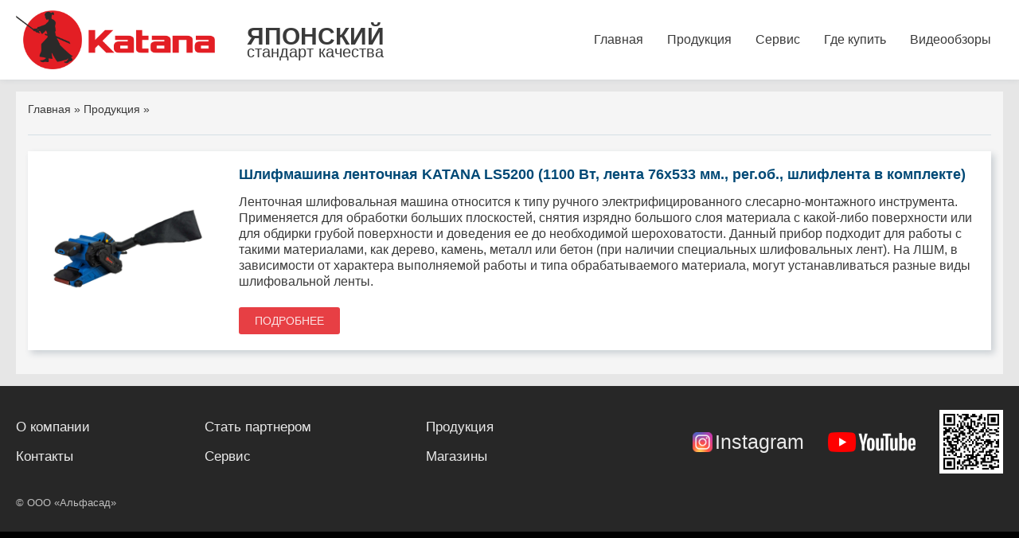

--- FILE ---
content_type: text/html; charset=UTF-8
request_url: https://katana.by/public/produktsiya/27688/lentochnye-shlifmashiny
body_size: 4316
content:
<!DOCTYPE html>
<html lang="ru">

<head>

    <meta charset="utf-8">
    <meta name="viewport" content="width=device-width, initial-scale=1">
    <meta name="description" content="">

    <title>Продукция бренда Katana</title>


    <link href="https://katana.by/public/favicon.ico" rel="shortcut icon" type="image/x-icon">
    <link href="https://katana.by/public/css/styles.css?20260121" rel="stylesheet">
    <link href="https://katana.by/public/css/adaptive.css?20260121" rel="stylesheet">


<!-- Google Tag Manager -->
<script>(function(w,d,s,l,i){w[l]=w[l]||[];w[l].push({'gtm.start':
new Date().getTime(),event:'gtm.js'});var f=d.getElementsByTagName(s)[0],
j=d.createElement(s),dl=l!='dataLayer'?'&l='+l:'';j.async=true;j.src=
'https://www.googletagmanager.com/gtm.js?id='+i+dl;f.parentNode.insertBefore(j,f);
})(window,document,'script','dataLayer','GTM-NZHTKGG');</script>
<!-- End Google Tag Manager -->

</head>
<body>
<!-- Google Tag Manager (noscript) -->
<noscript><iframe src="https://www.googletagmanager.com/ns.html?id=GTM-NZHTKGG"
height="0" width="0" style="display:none;visibility:hidden"></iframe></noscript>
<!-- End Google Tag Manager (noscript) -->

<header>
	<div class="header">
	    <div class="container">
	        <div class="header_block">

	            <div class="header_logo">
	            	<a href="https://katana.by/public/" title="На главную">
	            		<img src="https://katana.by/public/img/katana.png">
	            	</a>

	                <div class="header_slogan">
	                    <span>Японский</span><br>стандарт качества
	                </div>

	            </div>

<div class="header_main-menu">
    <nav class="main-menu_navigation">
        <ul>
            <li><a href="https://katana.by/public/">Главная</a></li>
            <li class="header_main-menu_cat">
                <a href="https://katana.by/public/produktsiya">Продукция</a>
                <ul class="header_main-menu_subcat">

                    
                    <li><a href="https://katana.by/public/produktsiya/33685/akkumuliatornye-gaikoverty">Аккумуляторные гайковерты</a></li>

                    
                    <li><a href="https://katana.by/public/produktsiya/8121/akkumuliatornye-dreli-surupoverty">Аккумуляторные дрели-шуруповёрты</a></li>

                    
                    <li><a href="https://katana.by/public/produktsiya/10502/akkumuliatornye-cepnye-pily">Аккумуляторные цепные пилы</a></li>

                    
                    <li><a href="https://katana.by/public/produktsiya/8122/akkumuliatory-i-zariadnye-ustroistva">Аккумуляторы и зарядные устройства</a></li>

                    
                    <li><a href="https://katana.by/public/produktsiya/22219/benzopily">Бензопилы</a></li>

                    
                    <li><a href="https://katana.by/public/produktsiya/28781/bity-golovki">Биты, головки</a></li>

                    
                    <li><a href="https://katana.by/public/produktsiya/26566/gazonokosilki-akkumuliatornye">Газонокосилки аккумуляторные</a></li>

                    
                    <li><a href="https://katana.by/public/produktsiya/10084/gravery">Граверы</a></li>

                    
                    <li><a href="https://katana.by/public/produktsiya/8125/dreli-udarnye">Дрели ударные</a></li>

                    
                    <li><a href="https://katana.by/public/produktsiya/28959/zapcasti-dlia-akkum-i-zariadnyx-ustroistv">Запчасти для аккум. и зарядных устройств</a></li>

                    
                    <li><a href="https://katana.by/public/produktsiya/4668/zapcasti-na-svarocnoe-oborudovanie">Запчасти на сварочное оборудование</a></li>

                    
                    <li><a href="https://katana.by/public/produktsiya/21737/kraskoraspyliteli-elektriceskie">Краскораспылители электрические</a></li>

                    
                    <li><a href="https://katana.by/public/produktsiya/27688/lentocnye-slifmasiny">Ленточные шлифмашины</a></li>

                    
                    <li><a href="https://katana.by/public/produktsiya/8127/lobziki-i-komplektuiushhie">Лобзики и комплектующие</a></li>

                    
                    <li><a href="https://katana.by/public/produktsiya/26623/multiinstrument">Мультиинструмент</a></li>

                    
                    <li><a href="https://katana.by/public/produktsiya/3149/ne-prodany">Не проданы</a></li>

                    
                    <li><a href="https://katana.by/public/produktsiya/26897/osnastka-k-elektroinstrumentu">Оснастка к электроинструменту</a></li>

                    
                    <li><a href="https://katana.by/public/produktsiya/8128/perforatory">Перфораторы</a></li>

                    
                    <li><a href="https://katana.by/public/produktsiya/8129/pily-cirkuliarnye">Пилы циркулярные</a></li>

                    
                    <li><a href="https://katana.by/public/produktsiya/16116/rubanki-elektriceskie">Рубанки электрические</a></li>

                    
                    <li><a href="https://katana.by/public/produktsiya/35114/ruletki-mernye-lenty-ugolniki">Рулетки, мерные ленты, угольники</a></li>

                    
                    <li><a href="https://katana.by/public/produktsiya/26485/sekatory-noznicy-akkumuliatornye">Секаторы, ножницы аккумуляторные</a></li>

                    
                    <li><a href="https://katana.by/public/produktsiya/8126/setevye-surupoverty">Сетевые шуруповёрты</a></li>

                    
                    <li><a href="https://katana.by/public/produktsiya/33550/stulia-kresla-dlia-sada">Стулья, кресла для сада</a></li>

                    
                    <li><a href="https://katana.by/public/produktsiya/14454/torcovocnye-pily">Торцовочные пилы</a></li>

                    
                    <li><a href="https://katana.by/public/produktsiya/34651/trimmery-akkumuliatornye">Триммеры аккумуляторные</a></li>

                    
                    <li><a href="https://katana.by/public/produktsiya/8885/trimmery-elektriceskie">Триммеры электрические</a></li>

                    
                    <li><a href="https://katana.by/public/produktsiya/8124/ugloslifmasiny-bolgarki">Углошлифмашины (болгарки)</a></li>

                    
                    <li><a href="https://katana.by/public/produktsiya/10082/feny-stroitelnye">Фены строительные</a></li>

                    
                    <li><a href="https://katana.by/public/produktsiya/19617/frezernye-masiny-vertikalnye">Фрезерные машины вертикальные</a></li>

                    
                    <li><a href="https://katana.by/public/produktsiya/28077/ekscentrikovye-slifmasiny">Эксцентриковые шлифмашины</a></li>

                    
                    <li><a href="https://katana.by/public/produktsiya/32349/elektrootvertki">Электроотвертки</a></li>

                    
                    <li><a href="https://katana.by/public/produktsiya/25701/elektropily">Электропилы</a></li>

                    
                </ul>
            </li>
            <li><a href="https://katana.by/public/service">Сервис</a></li>
            <li><a href="https://katana.by/public/gde-kupit">Где купить</a></li>
            <li><a href="https://katana.by/public/videoobzory">Видеообзоры</a></li>
        </ul>
    </nav>

    <div class="main-menu_burger" id="js-burger">
        <hr class="hr-1">
        <hr class="hr-2">
        <hr class="hr-3">
    </div>

</div>

	        </div>        
	    </div>
	</div>

<div class="main-menu_mobile" id="js-mobile">
    <div class="container">
        <nav>
            <ul>
                <li><a href="https://katana.by/public/">Главная</a></li>
                <li class="main-menu_mobile_cat">

                    <div class="main-menu_mobile_product-link">
                        <a href="https://katana.by/public/produktsiya">Продукция</a>
                        <div class="main-menu_mobile_sub-menu-toggler" id="js-sub-cat-toggler">
                            <div>
                                &#9660;
                            </div>
                        </div>
                    </div>

                    <ul class="main-menu_mobile_subcat" id="js-sub-cat">
                        
                        <li><a href="https://katana.by/public/produktsiya//akkumuliatornye-gaikoverty">Аккумуляторные гайковерты</a></li>

                        
                        <li><a href="https://katana.by/public/produktsiya//akkumuliatornye-dreli-surupoverty">Аккумуляторные дрели-шуруповёрты</a></li>

                        
                        <li><a href="https://katana.by/public/produktsiya//akkumuliatornye-cepnye-pily">Аккумуляторные цепные пилы</a></li>

                        
                        <li><a href="https://katana.by/public/produktsiya//akkumuliatory-i-zariadnye-ustroistva">Аккумуляторы и зарядные устройства</a></li>

                        
                        <li><a href="https://katana.by/public/produktsiya//benzopily">Бензопилы</a></li>

                        
                        <li><a href="https://katana.by/public/produktsiya//bity-golovki">Биты, головки</a></li>

                        
                        <li><a href="https://katana.by/public/produktsiya//gazonokosilki-akkumuliatornye">Газонокосилки аккумуляторные</a></li>

                        
                        <li><a href="https://katana.by/public/produktsiya//gravery">Граверы</a></li>

                        
                        <li><a href="https://katana.by/public/produktsiya//dreli-udarnye">Дрели ударные</a></li>

                        
                        <li><a href="https://katana.by/public/produktsiya//zapcasti-dlia-akkum-i-zariadnyx-ustroistv">Запчасти для аккум. и зарядных устройств</a></li>

                        
                        <li><a href="https://katana.by/public/produktsiya//zapcasti-na-svarocnoe-oborudovanie">Запчасти на сварочное оборудование</a></li>

                        
                        <li><a href="https://katana.by/public/produktsiya//kraskoraspyliteli-elektriceskie">Краскораспылители электрические</a></li>

                        
                        <li><a href="https://katana.by/public/produktsiya//lentocnye-slifmasiny">Ленточные шлифмашины</a></li>

                        
                        <li><a href="https://katana.by/public/produktsiya//lobziki-i-komplektuiushhie">Лобзики и комплектующие</a></li>

                        
                        <li><a href="https://katana.by/public/produktsiya//multiinstrument">Мультиинструмент</a></li>

                        
                        <li><a href="https://katana.by/public/produktsiya//ne-prodany">Не проданы</a></li>

                        
                        <li><a href="https://katana.by/public/produktsiya//osnastka-k-elektroinstrumentu">Оснастка к электроинструменту</a></li>

                        
                        <li><a href="https://katana.by/public/produktsiya//perforatory">Перфораторы</a></li>

                        
                        <li><a href="https://katana.by/public/produktsiya//pily-cirkuliarnye">Пилы циркулярные</a></li>

                        
                        <li><a href="https://katana.by/public/produktsiya//rubanki-elektriceskie">Рубанки электрические</a></li>

                        
                        <li><a href="https://katana.by/public/produktsiya//ruletki-mernye-lenty-ugolniki">Рулетки, мерные ленты, угольники</a></li>

                        
                        <li><a href="https://katana.by/public/produktsiya//sekatory-noznicy-akkumuliatornye">Секаторы, ножницы аккумуляторные</a></li>

                        
                        <li><a href="https://katana.by/public/produktsiya//setevye-surupoverty">Сетевые шуруповёрты</a></li>

                        
                        <li><a href="https://katana.by/public/produktsiya//stulia-kresla-dlia-sada">Стулья, кресла для сада</a></li>

                        
                        <li><a href="https://katana.by/public/produktsiya//torcovocnye-pily">Торцовочные пилы</a></li>

                        
                        <li><a href="https://katana.by/public/produktsiya//trimmery-akkumuliatornye">Триммеры аккумуляторные</a></li>

                        
                        <li><a href="https://katana.by/public/produktsiya//trimmery-elektriceskie">Триммеры электрические</a></li>

                        
                        <li><a href="https://katana.by/public/produktsiya//ugloslifmasiny-bolgarki">Углошлифмашины (болгарки)</a></li>

                        
                        <li><a href="https://katana.by/public/produktsiya//feny-stroitelnye">Фены строительные</a></li>

                        
                        <li><a href="https://katana.by/public/produktsiya//frezernye-masiny-vertikalnye">Фрезерные машины вертикальные</a></li>

                        
                        <li><a href="https://katana.by/public/produktsiya//ekscentrikovye-slifmasiny">Эксцентриковые шлифмашины</a></li>

                        
                        <li><a href="https://katana.by/public/produktsiya//elektrootvertki">Электроотвертки</a></li>

                        
                        <li><a href="https://katana.by/public/produktsiya//elektropily">Электропилы</a></li>

                        
                    </ul>

                </li>
                <li><a href="https://katana.by/public/service">Сервис</a></li>
                <li><a href="https://katana.by/public/gde-kupit">Магазины</a></li>
                <li><a href="https://katana.by/public/videoobzory">Видеообзоры</a></li>
            </ul>
        </nav>
    </div>
</div>

</header>


<div class="category-page">

    
    <div class="container">

<div class="url-line">
	<a href="https://katana.by/public/" title="Переход на Главную страницу">Главная</a> &raquo;

	
	<a href="https://katana.by/public/produktsiya" title="Переход в раздел Продукция">
		Продукция
	</a> &raquo;

		
	<strong></strong>

		
	
</div>

        <h1></h1>

        
        <div class="category-page_item-element">

            <div class="category-page_img-block">

                
                    <img src="https://alfastok.by/storage/ut_1c8/item-images/8885_00.jpg">

                
            </div>

            <div class="category-page_info-block">

                <h2>
                    Шлифмашина ленточная KATANA LS5200 (1100 Вт, лента 76х533 мм., рег.об., шлифлента в комплекте)
                </h2>

                
                <div class="category-page_description">
                    Ленточная шлифовальная машина относится к типу ручного электрифицированного слесарно-монтажного инструмента.
 Применяется для обработки больших плоскостей, снятия изрядно большого слоя материала с какой-либо поверхности или для обдирки грубой поверхности и доведения ее до необходимой шероховатости. Данный прибор подходит для работы с такими материалами, как дерево, камень, металл или бетон (при наличии специальных шлифовальных лент). На ЛШМ, в зависимости от характера выполняемой работы и типа обрабатываемого материала, могут устанавливаться разные виды
шлифовальной ленты.
                </div>

                
                
                <div class="category-page_characteristics">

                
                    
                
                    
                
                </div>

                
                <div class="category-page_more-button">
                    <a href="https://katana.by/public/lentochnye-shlifmashiny/8885" title="Смотреть подробнее Шлифмашина ленточная KATANA LS5200 (1100 Вт, лента 76х533 мм., рег.об., шлифлента в комплекте)">Подробнее</a>
                </div>

            </div>

        </div>

                    
    </div>
</div>




<footer>
    <div class="container">

        <div class="footer_info-line">
            
            <div class="footer_links-block">
                <div class="footer_link-element">
                    <a href="https://katana.by/public/o-kompanii" title="О компании">
                        О компании 
                    </a>
                    <a href="https://katana.by/public/kontakty" title="Контакты">
                        Контакты
                    </a>
                </div>

                <div class="footer_link-element">
                    <a href="https://katana.by/public/stat-partniorom" title="Стать партнером">
                        Стать партнером
                    </a>
                    <a href="https://katana.by/public/service" title="Сервис">
                        Сервис
                    </a>
                </div>
                <div class="footer_link-element">
                    <a href="https://katana.by/public/produktsiya" title="Продукция">
                        Продукция
                    </a>
                    <a href="https://katana.by/public/gde-kupit" title="Магазины">
                        Магазины
                    </a>
                </div>
            </div>

            <div class="footer_youtube-block">

                <a href="https://www.instagram.com/katana.by/" class="instagram" target="_blank" title="Наш Instagram">
                    <img src="https://katana.by/public/img/instagram_ico.png" alt="instagram icon">
                    <div class="title">Instagram</div>
                </a>

                <a href="https://www.youtube.com/channel/UCfknEny_iCcCkTVyNqhvDXA/videos" class="youtube" title="Наш Youtube канал" target="_blank">
                    <img src="https://katana.by/public/img/footer_youtube_logo.png">
                </a>

                <div class="footer_qr-code">
                    <img src="https://katana.by/public/img/footer_qr_code.png">
                </div>
            </div>

        </div>

        <div class="footer_copyright">
            &copy; ООО &laquo;Альфасад&raquo;
        </div>

    </div>
</footer>


<script type="text/javascript" src="https://katana.by/public/js/jquery.min.js"></script>
<script type="text/javascript" src="https://katana.by/public/js/menu_mobile.js"></script>

<!-- Yandex.Metrika counter -->
<script type="text/javascript" >
   (function(m,e,t,r,i,k,a){m[i]=m[i]||function(){(m[i].a=m[i].a||[]).push(arguments)};
   m[i].l=1*new Date();k=e.createElement(t),a=e.getElementsByTagName(t)[0],k.async=1,k.src=r,a.parentNode.insertBefore(k,a)})
   (window, document, "script", "https://mc.yandex.ru/metrika/tag.js", "ym");

   ym(78765735, "init", {
        clickmap:true,
        trackLinks:true,
        accurateTrackBounce:true,
        webvisor:true
   });
</script>
<noscript><div><img src="https://mc.yandex.ru/watch/78765735" style="position:absolute; left:-9999px;" alt="" /></div></noscript>
<!-- /Yandex.Metrika counter -->


<script src="//code.jivosite.com/widget/xtrPw6Ie9b" async></script>

    
</body>
</html>





--- FILE ---
content_type: text/css
request_url: https://katana.by/public/css/styles.css?20260121
body_size: 5811
content:
@charset "utf-8";
/* CSS Document */
/* Сброс стилей браузеров */
html, body, div, span, applet, object, iframe,
h1, h2, h3, h4, h5, h6, p, blockquote, pre,
a, abbr, acronym, address, big, cite, code,
del, dfn, em, img, ins, kbd, q, s, samp,
small, strike, sub, sup, tt, var,
b, u, i, center,
dl, dt, dd, ol, ul, li,
fieldset, form, label, legend,
table, caption, tbody, tfoot, thead, tr, th, td,
article, aside, canvas, details, embed, 
figure, figcaption, footer, header, hgroup, 
menu, nav, output, ruby, section, summary,
time, mark, audio, video 
{margin: 0; padding: 0; border: 0; font-size: 100%; font: inherit; vertical-align: baseline; color: inherit; text-decoration: none;}
/* HTML5 display-role reset for older browsers */
article, aside, details, figcaption, figure, 
footer, header, hgroup, menu, nav, section {display: block;}
body {line-height: 1;}
ol, ul {list-style: none;}
blockquote, q {quotes: none;}
blockquote:before, blockquote:after,
q:before, q:after {content: '';content: none;}
table {border-collapse: collapse; border-spacing: 0;}
/* Конец сброса стилей браузеров */
/* ************************************************* */

@font-face {
	font-family: 'Roboto';
	src: url('/fonts/roboto_regular.eot'); /* IE 9 Compatibility Mode */
	src: url('/fonts/roboto_regular.eot?#iefix') format('embedded-opentype'), /* IE < 9 */
		url('/fonts/roboto_regular.woff2') format('woff2'), /* Super Modern Browsers */
		url('/fonts/roboto_regular.woff') format('woff'), /* Firefox >= 3.6, any other modern browser */
		url('/fonts/roboto_regular.ttf') format('truetype'), /* Safari, Android, iOS */
		url('/fonts/roboto_regular.svg#roboto_regular') format('svg'); /* Chrome < 4, Legacy iOS */
}

body {
	font-family: Arial, sans-serif;
	color: #3a3a3a;
	background-color: #000;
	box-sizing: border-box;
	position: relative;
}

p {
	line-height: 1.4;
	margin-bottom: 15px;
	text-align: justify;
}
p:last-child {
	margin-bottom: 0; 
}
li {
	line-height: 1.4;
	text-align: justify;
}
a {
	color: #004976;
}
a:hover {
	text-decoration: underline;
	color: #E31E24;
}
.text-image_right {
	display: block;
	float: right;
	padding: 3px 0 5px 10px;
	width: 100%;
	max-width: 500px;
}
.text-image_left {
	display: block;
	float: left;
	padding: 3px 10px 5px 0;
	width: 100%;
	max-width: 500px;
}
.main_pic {
	display: block;
	position: fixed;
	left: 0;
	top: -55px;
	width: 100%;
	z-index: -10;
}
.container {
	width: 1240px;
	margin: 0 auto;
}
header {
	position: relative;
}
.header {
	position: fixed;
	background-color: #fff;
	box-shadow: 1px -3px 10px 0px rgba(34, 60, 80, 0.2);
	left: 0;
	top: 0;
	z-index: 100;
	width: 100%;
}
.header_block {
	display: flex;
	justify-content: space-between;
	align-items: center;
	height: 100px;
	position: relative;
}
.header_logo {
	display: flex;
	align-items: center;
}
.header_logo a {
	width: 250px;
}
.header_logo a:hover img {
	opacity: .9;
}
.header_logo img {
	display: block;
	width: 100%;
}
.header_slogan {
	padding-left: 40px;
	font-size: 20px;
	line-height: 16px;
	margin-bottom: -10px;
}
.header_slogan span {
	text-transform: uppercase;
	font-weight: bold;
	font-size: 30px;
}


/* Стили для мобильного меню */
.main-menu_burger {
	display: none;
}
.main-menu_mobile {
    position: fixed;
    z-index: 5;
    top: -540px;
    width: 100%;
    background-color: #fff;
   	box-shadow: 1px -3px 10px 0px rgba(34, 60, 80, 0.2);
   	max-height: calc(100vh - 100px);
   	overflow: auto;
    transition: .5s;
}
.main-menu_mobile.active {
	top: 100px;
}
.main-menu_mobile li {
	border-bottom: solid 1px rgba(0, 0, 0, .1);
	padding: 0 5px;
}
.main-menu_mobile li:last-child {
	border-bottom: none;
}
.main-menu_mobile li a {
	display: inline-block;
	color: inherit;
	font-size: 16px;
	padding: 7px 0;
}
.main-menu_mobile li a:hover {
	text-decoration: none;
}
li.main-menu_mobile_cat li {
}
li.main-menu_mobile_cat li a {
	font-size: 14px;
}
.main-menu_mobile_subcat {
	display: none;
	padding-left: 10px;
}
.main-menu_mobile_sub-menu-toggler {
	display: inline-block;
	float: right;
	width: 20px;
	height: 20px;
	box-sizing: border-box;
	border: 1px solid rgba(0, 0, 0, .6);
	color: rgba(0, 0, 0, .6);
	border-radius: 2px;
	cursor: pointer;
    margin-top: 8px;
}
.main-menu_mobile_sub-menu-toggler div {
	width: 100%;
	height: 100%;
	display: flex;
	justify-content: center;
	align-items: center;
	font-size: 10px;
}
.main-menu_mobile_sub-menu-toggler.active div {
    transform: rotate(180deg);
}


.header_main-menu ul {
	display: flex;
}
.header_main-menu li a {
	display: block;
	padding: 7px 15px;
	color: inherit;
}
.header_main-menu li a:hover {
	color: #E31E24;
	text-decoration: none;
}
.header_main-menu_cat {
	position: relative;
	z-index: 2;
}
.header_main-menu_subcat {
	position: absolute;
	left: 0;
	top: 35px;
	display: none;
	width: max-content;
	max-height: calc(100vh - 100px);
	overflow: auto;
	flex-direction: column;
	font-size: 14px;
	color: transparent;
	box-shadow: 4px 4px 8px 0px rgba(34, 60, 80, 0.2);
	transition: .3s;
}
.header_main-menu_subcat li {
	display: block;
}
.header_main-menu_subcat li a {
	display: none !important;
	transition: .3s;
}
.header_main-menu_cat:hover .header_main-menu_subcat {
	display: flex;
	color: inherit;
	background-color: #fff;
	font-size: 14px;
}
.header_main-menu_cat:hover .header_main-menu_subcat li a {
	display: block !important;
}

.url-line {
	margin-bottom: 15px;
	transition: .3s;
	font-size: 14px;
}
.url-line a {
	color: inherit;
}
.url-line a:hover {
	color: #E31E24;
	text-decoration: underline;
}


.main-page_banner-line {
	margin-top: 100px;
	background-color: rgba(255,255,255,.95);
}
.main-page_banner-line .container {
	padding-top: 30px;
}
.main-page_banner-img {
	position: relative;
}
.main-page_banner-img img {
	display: block;
	width: 100%;
}
.main-page_banner-plaque {
	position: absolute;
	left: 0;
	top: 0;
	width: 100%;
	height: 100%;
	display: flex;
	align-items: center;
}
.main-page_banner-plaque img {
	padding-left: 100px;
	width: 400px;
}

/*
.main-page_pic-expression {
	color: #fff;
	height: 65vh;
	margin-top: 100px;
	background: linear-gradient(to right, rgba(255,255,255,1) calc(((100% - 1240px) / 2) + 180px), rgba(255,255,255,0) 60%);
}
.main-page_pic-expression .container {
	display: flex;
	align-items: center;
	align-content: center;
	height: 100%;
}

.main-page_expression-block {
	margin-left: 140px;
}
.expression-block_expression-header {
    font-size: 32px;
    font-weight: bold;
    line-height: 1.7;
    text-transform: uppercase;
    color: #E31E24;
    text-align: center;
}
.expression-block_expression-header span {
	font-size: 64px;
}
.expression-block_expression {
	font-size: 24px;
	margin-top: 50px;
	line-height: 1.35;
}
.expression-block_more-button {
	display: inline-block;
	margin-top: 50px;
	padding: 12px 25px;
	background-color: rgba(227, 30, 36, .85);
	color: rgba(255, 255, 255, .85);
	text-transform: uppercase;
	border-radius: 3px;
	transition: .3s;
}
.expression-block_more-button:hover {
	background-color: rgba(227, 30, 36, 1);
	color: rgba(255, 255, 255, 1);
}
*/
.main-page_advantages {
	background-color: rgba(255, 255, 255, .95);
	display: flex;
	justify-content: center;
	align-items: center;
	align-content: center;
    padding: 60px 0;
}
.main-page_advantages .container {
	text-align: center;
}
.main-page_advantages h1 {
	font-size: 32px;
	font-weight: bold;
	line-height: 1.1;
	text-align: center;
	display: inline-block;
	text-transform: uppercase;
}
.main-page_advantages_string {
	margin-top: 20px;
}
.main-page_advantages_info-block {
	display: flex;
	flex-wrap: wrap;
	justify-content: space-around;
	margin-top: 50px;
}
.main-page_advantages_info-element {
	flex: 0 0 270px;
	box-sizing: border-box;
	display: flex;
	flex-direction: column;
	align-items: center;
	opacity: 0.8;
	transition: .3s;
}
.main-page_advantages_info-pic {
	width: 150px;
	height: 150px;
	border: solid 12px #e4e4e4;
	border-radius: 50%;
	display: flex;
	justify-content: center;
	align-items: center;
	transition: border-color .3s;
}
.main-page_advantages_info-pic img {
	display: block;
	width: 110px;
}
.main-page_advantages_info-header {
	font-size: 18px;
	font-weight: bold;
	text-transform: uppercase;
	line-height: 1.3;
	margin-top: 20px;
}
.main-page_advantages_info-line {
	width: 90%;
	border-bottom: solid 3px #ccc;
	margin-top: 5px;
	transition: border-color .3s;
}
.main-page_advantages_info-text {
	font-size: 14px;
	line-height: 1.5;
	color: #808080;
	margin-top: 10px;
}
.main-page_advantages_info-element:hover {
	opacity: 1;
}
.main-page_advantages_info-element.element-1:hover .main-page_advantages_info-pic,
.main-page_advantages_info-element.element-1:hover .main-page_advantages_info-line {
	border-color: #E96656;
}
.main-page_advantages_info-element.element-2:hover .main-page_advantages_info-pic,
.main-page_advantages_info-element.element-2:hover .main-page_advantages_info-line {
	border-color: #34d293;
}
.main-page_advantages_info-element.element-3:hover .main-page_advantages_info-pic,
.main-page_advantages_info-element.element-3:hover .main-page_advantages_info-line {
	border-color: #3AB0E2;
}
.main-page_advantages_info-element.element-4:hover .main-page_advantages_info-pic,
.main-page_advantages_info-element.element-4:hover .main-page_advantages_info-line {
	border-color: #F7D861;
}

.main-page_about-us {
	background-color: rgba(39, 39, 39, .95);
	display: flex;
	justify-content: center;
	align-items: center;
	align-content: center;
	color: #fff;
	padding: 60px 0;
}
.main-page_about-us h2 {
	font-size: 32px;
	font-weight: bold;
	text-align: center;
	text-transform: uppercase;
}
.main-page_about-us_string {
	margin-top: 25px;
	text-align: center;
}
.main-page_about-us_string p {
	line-height: 1.6;
}
.main-page_about-us_string p:first-child {
	text-align: center;
	font-size: 18px;
	margin-bottom: 25px;
}
.main-page_about-us_string img {
	display: block;
	float: right;
	padding: 5px 0 5px 30px;
	width: 100%;
	max-width: 500px;
}

.main-page_our-team {
	background-color: rgba(255, 255, 255, .95);
	display: flex;
	justify-content: center;
	align-items: center;
	align-content: center;
	padding: 60px 0;
}
.main-page_our-team .container {
	text-align: center;
}
.main-page_our-team h2 {
	font-size: 32px;
	font-weight: bold;
	line-height: 1.1;
	text-align: center;
	display: inline-block;
	text-transform: uppercase;
}
.main-page_our-team_string {
	margin-top: 20px;
	font-size: 20px;
	font-weight: bold;
	color: #004976;
}
.main-page_our-team_info-block {
	display: flex;
	flex-wrap: wrap;
	justify-content: space-around;
	margin: 30px 0;
}
.main-page_our-team_info-element {
	flex: 0 0 245px;
	box-sizing: border-box;
	display: flex;
	flex-direction: column;
	align-items: center;
	position: relative;
	overflow: hidden;
}
.main-page_our-team_info-pic {
	display: flex;
	justify-content: center;
	align-items: center;
	width: 190px;
	height: 190px;
}
.main-page_our-team_info-pic img {
	display: block;
	width: 190px;
}
.main-page_our-team_info-header {
	font-size: 18px;
	font-weight: bold;
	text-transform: uppercase;
	line-height: 1.3;
	margin-top: 20px;
}
.main-page_our-team_info-line {
	width: 90%;
	border-bottom: solid 3px #ccc;
	margin-top: 5px;
}
.main-page_our-team_info-text {
	font-size: 14px;
	line-height: 1.5;
	color: #808080;
	margin-top: 10px;
}
.main-page_our-team_info-element.element-1 .main-page_our-team_info-line {
	border-color: #E96656;
}
.main-page_our-team_info-element.element-2 .main-page_our-team_info-line {
	border-color: #34d293;
}
.main-page_our-team_info-element.element-3 .main-page_our-team_info-line {
	border-color: #3AB0E2;
}
.main-page_our-team_info-element.element-4 .main-page_our-team_info-line {
	border-color: #F7D861;
}
.main-page_our-team_info-hidden {
	position: absolute;
	left: 0;
	top: -175px;
	z-index: 2;
	width: 100%;
	height: 190px;
	box-sizing: border-box;
	background-color: transparent;
	color: #fff;
	padding: 15px;
	font-size: 12px;
	line-height: 1.8;
	letter-spacing: 1px;
	transition: .5s;
	border-radius: 3px;
}
.main-page_our-team_info-element:hover .main-page_our-team_info-hidden {
	top: 0;
	background-color: #393939;
}
.main-page_catalog-link {
	background-color: #3AB0E2;
	height: 100px;
}
.main-page_catalog-link .container {
	height: 100%;
	display: flex;
	justify-content: space-evenly;
	align-items: center;
}
.main-page_catalog-link-text {
	font-size: 40px;
	text-transform: uppercase;
	color: #fff;
}
.main-page_catalog-link-button a {
    display: inline-block;
    padding: 12px 25px;
    background-color: rgba(227, 30, 36, .85);
    color: rgba(255, 255, 255, .85);
    text-transform: uppercase;
    border-radius: 3px;
    transition: background-color .3s;
}
.main-page_catalog-link-button a:hover {
    background-color: rgba(227, 30, 36, 1);
    color: rgba(255, 255, 255, 1);
}
.main-page_feedback-form {
	padding: 60px 0;
}
.main-page_feedback-form .container {
	display: flex;
	flex-direction: column;
	justify-content: center;
	align-items: center;
}
.main-page_feedback-form h2 {
	font-size: 32px;
    font-weight: bold;
    text-align: center;
    text-transform: uppercase;
    color: #fff;
}
.main-page_feedback-form form {
	width: 900px;
	margin-top: 30px;
}
.main-page_feedback-form .input-block {
	display: flex;
	justify-content: space-between;
}
.main-page_feedback-form .input-block input {
	flex: 0 0 32%;
	height: 40px;
	outline: none;
	border: none;
	border-radius: 3px;
	box-sizing: border-box;
	padding: 0 10px;
}
.main-page_feedback-form textarea {
	display: block;
	width: 100%;
	height: 250px;
	box-sizing: border-box;
	margin-top: 20px;
	outline: none;
	border: none;
	border-radius: 3px;
	padding: 10px;
	font-size: 14px;
	font-family: inherit;
}
.main-page_feedback-button {
	text-align: right;
	margin-top: 15px;
}
.main-page_feedback-button button {
    display: inline-block;
    padding: 12px 25px;
    background-color: rgba(227, 30, 36, .85);
    color: rgba(255, 255, 255, .85);
    text-transform: uppercase;
    border-radius: 3px;
    transition: background-color .3s;
   	outline: none;
	border: none;
	cursor: pointer;
}
.main-page_feedback-button button:hover {
    background-color: rgba(227, 30, 36, 1);
    color: rgba(255, 255, 255, 1);
}
.main-page_map-block {
    margin-bottom: -3px;
}
.main-page_map-block h2 {
	color: #fff;
    background-color: #E96656;
    font-size: 32px;
    font-weight: bold;
    text-align: center;
    text-transform: uppercase;
    padding: 34px;
}
.main-page_map {
    width: 100%;
    height: 500px;
    position: relative;
}
/*.mapTitle {
    position: absolute;
    z-index: 1000;
    box-shadow: rgba(0, 0, 0, 0.25) 0px 0px 5px;
    display: none;
    padding: 5px 20px;
    border-radius: 5px;
    background: rgb(255, 255, 255);
    border-width: 1px;
    border-style: solid;
    border-color: rgb(204, 204, 204);
    border-image: initial;
}
*/
.products-page {
	margin-top: 100px;
	background-color: rgba(255, 255, 255, .9);
	padding: 15px 0;
}
.products-page .container {
	background-color: rgba(255, 255, 255, .6);
	padding: 15px 15px 0 15px;
	box-sizing: border-box;
}
.products-page h1 {
	color: #004976;
	border-bottom: solid 1px rgba(30, 94, 133, .15);
	margin-bottom: 20px;
	padding-bottom: 10px;
	font-size: 24px;
	font-weight: bold;
}
.products-page_pic {
	margin-bottom: 15px;
	box-sizing: border-box;
}
.products-page_pic img {
	direction: block;
	width: 100%;
}
.products-page_categories {
	display: flex;
	flex-wrap: wrap;
}
.products-page_category-element {
	display: flex;
	align-items: center;
	width: 393px;
	height: 160px;
	box-sizing: border-box;
	background-color: #fff;
/* 	box-shadow: 4px 4px 8px 0px rgba(34, 60, 80, 0.2); */
	margin-right: 15px;
	margin-bottom: 15px;
}
.products-page_category-element:nth-child(3n) {
	margin-right: 0;
}
.products-page_img-block {
	flex: 0 0 30%;
/* 	height: 303px; */
	box-sizing: border-box;
	overflow: hidden;
    display: flex;
    justify-content: center;
    align-items: center;
}
.products-page_img-block img {
	display: block;
	box-sizing: border-box;
	width: 100%;
	padding: 10px;
	opacity: 1;
	transition: opacity .3s;
}
.products-page_title {
	flex-grow: 1;
	height: 90px;
	display: flex;
	justify-content: center;
	align-items: center;
	text-align: center;
	font-size: 20px;
	color: #004976;
	padding: 10px;
	transition: color .3s;
}
.products-page_category-element:hover {
	background-color: #004976;
	text-decoration: none;
}
.products-page_category-element:hover .products-page_img-block img {
/* 	opacity: .8; */
}
.products-page_category-element:hover .products-page_title {
	color: #fff;
}


.category-page {
	margin-top: 100px;
	padding: 15px 0; 
	background-color: rgba(255, 255, 255, .9);
}
.category-page .container {
	background-color: rgba(255, 255, 255, .6);
	padding: 15px;
	box-sizing: border-box;
}
.category-page h1 {
	color: #004976;
	border-bottom: solid 1px rgba(30, 94, 133, .15);
	margin-bottom: 20px;
	padding-bottom: 10px;
	font-size: 24px;
	font-weight: bold;
}
.category-page_item-element {
	display: flex;
	background-color: #fff;
	box-shadow: 4px 4px 8px 0px rgba(34, 60, 80, 0.2);
	margin-bottom: 15px;
}
.category-page_img-block {
	flex: 0 0 250px;
	min-height: 250px;
	box-sizing: border-box;
}
.category-page_img-block img {
	display: block;
	width: 100%;
	padding: 30px;
	box-sizing: border-box;
	transition: .5s;
}
.category-page_img-block:hover img {
	transform: scale(1.5);
	padding: 0;
	border-radius: 2px;
	box-shadow: 4px 4px 8px 0px rgba(34, 60, 80, 0.2);
}
.category-page_info-block {
	display: flex;
	flex-direction: column;
	justify-content: space-around;
	padding: 15px;
}
.category-page_item-element h2 {
	color: #004976;
	padding-bottom: 5px;
	font-size: 18px;
	font-weight: bold;
}
.category-page_description {
	font-size: 16px;
	line-height: 1.3;
}
.category-page_characteristics {
    columns: 2;
    font-size: 12px;
    line-height: 1.3;
}
.category-page_characteristics p {
	margin-bottom: 0; 
}
.category-page_more-button a {
	display: inline-block;
	font-size: 14px;
	padding: 10px 20px;
	background-color: rgba(227, 30, 36, .85);
	color: rgba(255, 255, 255, .85);
	text-transform: uppercase;
	border-radius: 3px;
	transition: .3s;
}
.category-page_more-button a:hover {
	background-color: rgba(227, 30, 36, 1);
	color: rgba(255, 255, 255, 1);
}


.item-page {
	margin-top: 100px;
	padding: 15px 0; 
	background-color: rgba(255, 255, 255, .9);
}
.item-page .container {
	background-color: rgba(255, 255, 255, .6);
	padding: 15px;
	box-sizing: border-box;
}
.item-page h1 {
	color: #004976;
	border-bottom: solid 1px rgba(30, 94, 133, .15);
	margin-bottom: 20px;
	padding-bottom: 10px;
	font-size: 24px;
	font-weight: bold;
}
.item-page p {
	margin-bottom: 0; 
}
.item-page_info-block {
	display: flex;
	justify-content: space-between;
}

.item-page_img-block {
	flex: 0 0 540px;
	box-sizing: border-box;
	background-color: #fff;
	box-shadow: 4px 4px 8px 0px rgba(34, 60, 80, 0.2);
}
.item-page_img-block_big-image {
	width: 100%;
	height: 540px;
	overflow: hidden;
	padding: 15px;
	box-sizing: border-box;
}
.item-page_img-block_big-image img {
	display: block;
	width: 100%;
	box-sizing: border-box;
}
.item-page_img-block_small-images {
	width: 100%;
	box-sizing: border-box;
	padding: 5px;
	cursor: pointer;
}
.item-page_img-block_small-images img {
	display: inline-block;
	box-sizing: border-box;
	width: 100px;
	padding: 5px;
	margin-right: 2px;
	margin-bottom: 5px;
	border: solid 1px #ccc;
}
.item-page_img-block_small-images a {
	display: inline-block;
	width: 100px;
	height: 100px;
}
.item-page_text-block {
	flex: 0 0 655px;
}
.item-page_description {
	font-size: 18px;
	line-height: 1.4;
}
.item-page_equipment {
	margin-top: 15px;
	line-height: 1.3;
}
.item-page_advantages {
	line-height: 1.3;
	white-space: pre-line;
}
.item-page_more {
	margin-top: 15px;
	line-height: 1.3;
}
.item-page_youtube,
.item-page_guide {
	margin-top: 15px;
}
.item-page_youtube a:hover,
.item-page_guide a:hover {
	color: #E31E24;
	cursor: pointer;
	text-decoration: underline;
}

.service-page,
.about-page,
.partner_page,
.contact-page,
.our-shops-page,
.video-page {
	margin-top: 100px;
	padding: 15px 0; 
	background-color: rgba(255, 255, 255, .9);
}
.service-page .container,
.about-page .container,
.partner_page .container,
.contact-page .container,
.our-shops-page .container,
.video-page .container {
	background-color: rgba(255, 255, 255, .6);
	padding: 15px;
	box-sizing: border-box;
}
.service-page h1,
.about-page h1,
.partner_page h1,
.contact-page h1,
.our-shops-page h1,
.video-page h1 {
	color: #004976;
	border-bottom: solid 1px rgba(30, 94, 133, .15);
	margin-bottom: 20px;
	padding-bottom: 10px;
	font-size: 24px;
	font-weight: bold;
}
.service-page h2,
.about-page h2,
.partner_page h2,
.contact-page h2 {
	color: #004976;
	margin-bottom: 20px;
	font-size: 20px;
	font-weight: bold;
}
.service-page h3,
.contact-page h3 {
	margin-bottom: 15px;
	font-size: 18px;
	font-weight: bold;
}
.service-page a {
	cursor: pointer;
}
.service-page_description {
	font-size: 18px;
	margin-bottom: 20px;
}
.service-page_centers-toggler ul {
	display: flex;
    flex-wrap: wrap;
	border-bottom: solid 1px #004976;
}
.service-page_centers-toggler ul li {
	padding: 5px 15px;
	margin-bottom: 5px;
	color: #004976;
	text-align: center;
	white-space: nowrap;
	border-top: solid 1px rgba(255, 255, 255, .2);
	box-sizing: border-box;
}
.service-page_centers-toggler ul li.active,
.service-page_centers-toggler ul li:hover {
	color: #fff;
	background-color: #004976;
}
.service-page_centers-toggler ul li:hover {
	cursor: pointer;
}
.service-page_service-centers-block {
	position: relative;
	box-sizing: border-box;
	width: 100%;
	height: 100%;
}
.service-page_service-center {
	position: absolute;
	top: 0;
	left: 0;
	width: 100%;
	visibility: hidden;
	box-sizing: border-box;
	padding: 15px 0;
	margin-bottom: 50px;
	border-bottom: solid 1px #004976;
	opacity: 0;
	transition: opacity 1s;
}
.service-page_service-center.active {
	position: relative;
	visibility: visible;
	opacity: 1;
}

.service-page_service-center_element {
  margin-bottom: 30px;
  position: relative;
}
.service-page_visitka-link {
	position: absolute;
	right: 0;
	top: 0;
	height: 25px;
	border: solid 1px #004976;
	color: #004976;
	font-size: 14px;
	display: flex;
}
.service-page_visitka-link a {
	width: 100%;
	height: 100%;
	padding: 0 5px;
	display: flex;
	align-items: center;
}
.service-page_service-center address h3 {
	margin-bottom: 20px;
	padding-right: 250px;
	line-height: 1.5;
}

.service-page_service-center_element:last-child {
	margin-bottom: 0;
}
.service-page_img-map {
	display: flex;
	box-sizing: border-box;
	margin-top: 15px;
}
.service-page_img {
	flex: 0 0 30%;
	box-sizing: border-box;
}
.service-page_img img {
	display: block;
	box-sizing: border-box;
	width: 100%;
	height: auto;
}
.service-page_map {
	flex: 0 0 70%;
	box-sizing: border-box;
	padding-left: 10px; 
}
.service-page_guarantee-choices {
	padding-bottom: 30px;
}
.service-page_guarantee-img {
	width: 100%;
	max-width: 800px;
	margin: 0 auto;
}
.service-page_guarantee-img img {
	display: block;
	width: 100%;
}
.service-page_oferta-link {
	width: 100%;
	max-width: 800px;
	margin: 15px auto;
	font-weight: bold;
}
.service-page_kvitantsiya-link {
	width: 100%;
	max-width: 800px;
	margin: 0 auto 20px;
}
.service-page_kvitantsiya-link a {
	display: block;
}
.service-page_kvitantsiya-link img {
	display: block;
	width: 100%;
}
.service-page_kvitantsiya-link div {
	margin-bottom: 15px;
}
.service-page_return-act-link {
	margin-bottom: 15px;
}
.service-page_guarantee-choices ul {
	margin-left: 30px;
}
.service-page_guarantee-choices span,
.about-page span,
.partner_page span {
	display: inline-block;
	padding-right: 10px;
	margin-left: -17px;
	color: #004976;
}
.about-page ul,
.partner_page ul {
	margin-left: 17px;
	margin-bottom: 15px;
}
.partner_page {
	height: calc(100vh - 313px);
	min-height: 425px;
}
.partner_page .container {
	height: 100%;
}
.partner_page p,
.partner_page li {
	font-size: 18px;
}

.contact-page_address-block {
	font-size: 1.1em;
	margin-bottom: 40px;
}

.video-page_element {
	display: flex;
}
.video-page_video {
	padding: 10px 30px 10px 0;
}
.video-page_video iframe {
	width: 400px;
	height: 225px;
}
.video-page_info-block {
	padding: 10px 0;
}
.video-page_info-block h2 {
	font-size: 20px;
	font-weight: bold;
	margin-bottom: 30px;
}

.our-shops-page_banner {
	margin-bottom: 20px;
	position: relative;
}
.our-shops-page_banner img {
	display: block;
	width: 100%;
	transition: opacity .3s;
}
.our-shops-page_button-link {
	position: absolute;
	left: 0;
	top: 0;
	width: 100%;
	height: 100%;
	display: flex;
	justify-content: center;
	align-items: center;
}
.our-shops-page_button {
	width: 180px;
	height: 36px;
	background-color: #ff0000;
	color: #fff;
	font-weight: bold;
	border-radius: 5px;
	display: flex;
	justify-content: center;
	align-items: center;
	transition: .3s;
}
.our-shops-page_banner:hover .our-shops-page_button {
	background-color: #af0202;
	/*box-shadow: 0px 0px 4px 2px rgba(34, 60, 80, 0.4);*/
}
.our-shops-page_button-link:hover {
	text-decoration: none;
}
.our-shops-page_banner:hover img {
	opacity: .85;
}
.our-shops-page_sites {
	width: 100%;
	background-color: #fff;
}
.our-shops-page_sites h2 {
	padding: 15px;
	color: #004976;
	font-weight: bold;
}
.our-shops-page_links {
	display: flex;
	flex-wrap: wrap;
	align-items: center;
}
.our-shops-page_link-element {
	flex: 0 0 140px;
	margin: 0 10px 10px 10px;
}
.our-shops-page_link-element a {
	padding: 10px;
	width: 100%;
	display: flex;
	flex-direction: column;
	justify-content: center;
	align-items: center;
}
.our-shops-page_site-logo {
	width: 100%;
	height: 90px;
	display: flex;
	justify-content: center;
	align-items: center;
}
.our-shops-page_link-element a img {
	width: 131px;
	height: auto;
}
.our-shops-page_link-element a:hover img {
	opacity: .8;
}
.our-shops-page_link-element a hr {
	width: 100%;
	height: 0px;
	background-color: none;
	border: none;
	border-top: solid 1px rgba(0, 0, 0, .05);
	margin: 0;
}
.our-shops-page_site-url {
	font-size: 12px;
	padding-bottom: 10px;
	word-break: break-all;
	height: 16px;
}

.our-shops-page_addresses-block {
	margin-top: 20px;
}
.our-shops-page_addresses-block h2 {
	padding: 15px;
	color: #004976;
	font-weight: bold;
}
.our-shops-page_city-links {
	display: flex;
}
.our-shops-page_city-links .city {
	font-size: 14px;
	font-weight: bold;
	padding: 10px 15px;
	cursor: pointer;
	text-decoration: underline;
	transition: .3s;
}
.our-shops-page_city-links .city.active,
.our-shops-page_city-links .city:hover {
	text-decoration: none;
	color: #004976;
}
.our-shops-page_other-cities {
	display: flex;
	align-items: center;
	position: relative;
}
.our-shops-page_other-cities img {
	width: 8px;
	padding-left: 7px;
}
.our-shops-page_other-cities-links {
	position: absolute;
	right: -145px;
	top: 30px;
	z-index: 2;
	padding: 10px;
	column-count: 3;
	background-color: #f5f5f5;
	box-shadow: 4px 4px 8px 0px rgba(34, 60, 80, 0.2);
	display: none;
}
.our-shops-page_other-cities-links div {
	color: #3a3a3a;
	padding: 5px 15px;
	width: max-content;
}
.our-shops-page_other-cities-links div:hover,
.our-shops-page_other-cities-links .active {
	color: #004976;
}
.our-shops-page_map-block {
	width: 100%;
	height: 500px;
	background-color: #fff;
	display: flex;
}
.our-shops-page_addresses-links {
	width: 350px;
	height: 100%;
	border-right: solid 1px #f5f5f5;
	overflow: auto;
}
.our-shops-page_addresses-links-element {
	padding: 15px;
	border-bottom: solid 1px #f5f5f5;
	font-size: 14px;
	cursor: pointer;
	transition: .3s;
}
.our-shops-page_addresses-links-element .address {
	font-weight: bold;
}
.our-shops-page_addresses-links-element .url {
	margin-top: 5px;
}
.our-shops-page_maps {
	flex-grow: 1;
	height: 100%;
	position: relative;
}
.our-shops-page_maps .cover,
.main-page_map .cover {
	position: absolute;
	left: 0;
	top: 0;
	z-index: 1;
	width: 100%;
	height: 100%;
	cursor: pointer;
}
.our-shops-page_addresses-links-element:hover,
.our-shops-page_addresses-links-element.active {
	background-color: #f5f5f5;
	color: #004976;;
}
.our-shops-page_write-us {
	padding: 10px;
	margin-top: 20px;
	background-color: #fff;
	font-size: 18px;
	font-weight: 600;
	line-height: 1.4;
}



footer {
	background-color: #272727;
	font-size: 13px;
	color: rgba(255, 255, 255, .7);
	padding: 30px 0;
}
footer a {
	color: rgba(255, 255, 255, .9);
}
footer a:hover {
	color: rgba(255, 255, 255, .9);
}
.footer_info-line {
	display: flex;
	justify-content: space-between;
	align-items: center;
}
.footer_links-block {
	display: flex;
	justify-content: space-between;
	width: 600px;
}
.footer_link-element {
}
.footer_link-element a {
	display: block;
	font-size: 17px;
	padding: 10px 0;
}
.footer_youtube-block {
	display: flex;
	align-items: center;
}
.footer_youtube-block a.instagram {
	display: flex;
	align-items: center;
	margin-right: 30px;
}
.footer_youtube-block a.instagram:hover {
	text-decoration: none;
}
.footer_youtube-block a.instagram img {
	margin-right: 3px;
	height: 25px;
}
.footer_youtube-block a.instagram .title {
	font-size: 25px;
}
.footer_youtube-block a.youtube {
	width: 110px;
	padding-right: 30px;
}
.footer_youtube-block .youtube img {
	display: block;
	width: 100%;
}
.footer_youtube-block .footer_qr-code {
	width: 80px;
	height: 80px;
	padding: 5px;
	background-color: #fff;
	box-sizing: border-box;
}
.footer_copyright {
	margin-top: 30px;
}

.youtube-modal-block {
	visibility: hidden;
	opacity: 0;
	position: fixed;
	left: 0;
	top: 0;
	width: 100%;
	height: 100vh;
	background-color: rgba(0, 0, 0, .7);
	display: flex;
	justify-content: center;
	align-items: center;
	transition: 1s;
}
.youtube-modal-block.active {
	visibility: visible;
	opacity: 1;
}
.youtube-modal-wrapper {
	background-color: rgba(250, 250, 250, .9);
	width: 50%;
	padding: 10px;
	box-sizing: border-box;
	position: relative;
	padding-bottom: 30.5%;
    padding-top: 10px;
    height: 0;
    overflow: hidden;
}
.youtube-modal-wrapper iframe {
    position: absolute;
    left: 3%;
    top: 10%;
    width: 94%;
    height: 85%;
}
.youtube-close-button {
	width: 30px;
	height: 30px;
	overflow: hidden;
	border: solid 1px rgba(250, 250, 250, .8);
	border-radius: 50%;
	box-sizing: border-box;
	position: absolute;
	right: 7px;
	top: 7px;
	padding: 6px;
}
.youtube-close-button: svg {
	fill: #004976;
	transition: .3s;
}
.youtube-close-button:hover svg {
	fill: red;
}



--- FILE ---
content_type: text/css
request_url: https://katana.by/public/css/adaptive.css?20260121
body_size: 2655
content:
@charset "utf-8";

/* АДАПТИВНЫЙ ДИЗАЙН */

/***********************************************************************/
@media (max-width: 1239px) {
.container {
	width: 980px;
}

.header_main-menu li a {
    padding: 10px;
}
/*.main-page_pic-expression {
    background: linear-gradient(to right, rgba(255,255,255,1) calc(((100% - 980px) / 2) + 180px), rgba(255,255,255,0) 60%);
}*/
.main-page_advantages_info-element {
    flex: 0 0 440px;
    margin-bottom: 20px; 
}

.main-page_about-us_info-element-1 {
    font-size: 54px;
}

.main-page_our-team {
	height: 890px;
}
.main-page_our-team_info-element {
    flex: 0 0 440px;
    margin-bottom: 20px; 
}

.products-page_category-element {
    width: 306px;
}
.products-page_img-block {
    height: 216px;
}

.item-page_img-block {
    flex: 0 0 432px;
}
.item-page_img-block_big-image {
    height: 432px;
}
.item-page_text-block {
    flex: 0 0 500px;
}
.youtube-modal-wrapper {
    width: 65%;
    padding-bottom: 39.6%;
}


.our-shops-page_link-element {
    flex: 0 0 170px;
}
.our-shops-page_addresses-links {
    width: 300px;
}

.footer_links-block {
    width: 500px;
}


/**********************************************************************/

@media (max-width: 1023px) {

.text-image_right {
    max-width: inherit;
}
.text-image_left {
    max-width: inherit;
}
.container {
	width: 725px;
}
/*.main-page_pic-expression {
    background: linear-gradient(to right, rgba(255,255,255,1) calc(((100% - 725px) / 2) + 90px), rgba(255,255,255,0) 60%);
}*/

.header_main-menu {
    padding-right: 10px;
}
.main-menu_navigation {
    display: none;
}

.main-page_banner-plaque img {
    padding-left: 50px;
    width: 300px;
}

/*.main-page_expression-block {
    margin-left: 40px;
}
.expression-block_expression-header {
    font-size: 24px;
}
.expression-block_expression-header span {
    font-size: 48px;
}*/


/* Стили для мобильного меню */
.main-menu_burger {
    display: flex;
    flex-direction: column;
    justify-content: space-around;
    border: solid 2px transparent;
    border-radius: 50%;
    box-sizing: border-box;
    width: 40px;
    height: 40px;
    padding: 3px 5px;
    cursor: pointer;
    transition: .3s;
}

.main-menu_burger hr {
    border: solid 2px transparent;
    border-radius: 2px;
    background-color: rgba(0, 0, 0, .6);
    box-sizing: border-box;
    margin: inherit;
    transition: .3s;
}

.main-menu_burger.active {
    border: solid 2px rgba(0, 0, 0, .6);
}

.main-menu_burger.active .hr-2 {
    display: none;
}
.main-menu_burger.active .hr-1 {
    transform: rotate(45deg);
    background-color: #E31E24;
}
.main-menu_burger.active .hr-3 {
    transform: rotate(-45deg);
    margin-top: -30px;
    background-color: #E31E24;
}


/*.main-page_pic-expression {
    height: 45vh;
}*/

.main-page_about-us_string img {
    float: none;
    padding: 0px 0 10px 0;
}


.main-page_advantages h2 {
    font-size: 38px;
    width: auto;
}
.main-page_advantages_info-element {
    flex: 0 0 285px;
}

.main-page_about-us {
    height: 900px;
}
.main-page_about-us h2 {
    font-size: 38px;
}
.main-page_about-us_info-block {
	flex-wrap: wrap;
}
.main-page_about-us_info-element-1 {
    flex: 0 0 48%;
}
.main-page_about-us_info-element-2 {
    flex: 0 0 48%;
    line-height: 1.6;
    padding-top: 15px;
    margin-bottom: 50px;
}
.main-page_about-us_info-element-3 {
    flex: 0 0 100%;
}

.main-page_our-team {
	height: 960px;
}
.main-page_our-team h2 {
    font-size: 38px;
    width: auto;
}
.main-page_our-team_info-element {
    flex: 0 0 245px;
}

.main-page_catalog-link-text {
    font-size: 32px;
}
.main-page_feedback-form h2 {
    font-size: 38px;
}
.main-page_feedback-form form {
    width: 98%;
}

.products-page_category-element {
    width: 340px;
}
.products-page_category-element:nth-child(3n) {
    margin-right: 15px;
}
.products-page_category-element:nth-child(2n) {
    margin-right: 0;
}
.products-page_img-block {
    height: 250px;
}

.category-page_item-element {
    flex-wrap: wrap;
    justify-content: center;
}
.category-page_img-block {
    flex: 0 0 220px;
    min-height: 220px;
}
.category-page_img-block img {
    padding: 10px;
}
.category-page_characteristics {
    margin: 10px 0 15px;
}

.item-page_img-block {
    flex: 0 0 327px;
}
.item-page_img-block_big-image {
    height: 327px;
}
.item-page_text-block {
    flex: 0 0 355px;
}

.service-page_centers-toggler ul li {
    flex-grow: 1;
    padding: 5px 8px;
}

.video-page_video iframe {
    width: 350px;
    height: 196px;
}
.video-page_video {
    padding-right: 20px;
}
.video-page_info-block h2 {
    font-size: 18px;
    margin-bottom: 20px;
}
.video-page_info-block p {
    font-size: 14px;
}

.our-shops-page_link-element {
    flex: 0 0 153px;
}
.our-shops-page_addresses-links {
    width: 240px;
}
.our-shops-page_addresses-links-element {
    font-size: 12px;
}
.our-shops-page_other-cities-links {
    right: -70px;
}



footer .container {
	flex-wrap: wrap;
	justify-content: space-between;
}
.footer_links-block {
    width: 390px;
}

.footer_youtube-block a.youtube {
    width: 88px;
    padding-right: 10px;
}
.footer_youtube-block a.instagram {
    margin-right: 20px;
}
.footer_youtube-block a.instagram img {
    height: 20px;
}
.footer_youtube-block a.instagram .title {
    font-size: 20px;
}

.footer_youtube-block .footer_qr-code {
    width: 70px;
    height: 70px;
    padding: 5px;
    background-color: #fff;
    box-sizing: border-box;
    display: flex;
}



.youtube-modal-wrapper {
    width: 75%;
    padding-bottom: 45.6%;
}

}


/**********************************************************************/

@media (max-width: 768px) {

.container {
	width: 95%;
}

.header_logo a {
    width: auto;
}
.header_logo img {
    width: 170px;
}

.header_slogan {
    padding-left: 24px;
    font-size: 16.5px;
}
.header_slogan span {
    font-size: 25px;
}
.header_block {
    height: 70px;
}

.main-page_banner-line {
    margin-top: 70px;
}
.main-page_banner-plaque img {
    padding-left: 20px;
    width: 200px;
}

/*.main-page_pic-expression {
    background: linear-gradient(to right, rgba(255,255,255,1) 20%, rgba(255,255,255,0) 60%);
}*/



.main-menu_mobile {
    max-height: calc(100vh - 70px);
}
.main-menu_mobile.active {
    top: 70px;
}
/*.main-page_pic-expression {
    height: 25vh; 
    margin-top: 70px;
    padding: 30px 0;
}*/
.service-page,
.about-page,
.partner_page,
.contact-page,
.products-page,
.category-page,
.item-page,
.video-page,
.our-shops-page {
    margin-top: 70px;
}
.main-page_advantages,
.main-page_about-us,
.main-page_our-team,
.main-page_feedback-form {
    height: auto;
    padding: 20px 0;
}

.main-page_advantages h2,
.main-page_about-us h2,
.main-page_our-team h2 {
	font-size: 28px;
}
.main-page_about-us_string img {
    max-width: inherit;
}


.main-page_advantages_info-element,
.main-page_our-team_info-element {
    flex: 0 0 80%;
    margin-bottom: 30px;
}

.main-page_about-us_info-block {
    margin-top: 30px;
}
.main-page_about-us_info-element-1,
.main-page_about-us_info-element-2 {
    flex: 0 0 100%;
}
.main-page_about-us_info-element-1 {
    font-size: 32px;
    text-align: center;
    line-height: 1.4;
}

.main-page_catalog-link-text {
    font-size: 22px;
}
.main-page_feedback-form form {
    margin-top: 20px;
}
.main-page_feedback-form .input-block {
    flex-wrap: wrap;
}
.main-page_feedback-form .input-block input {
    flex: 0 0 100%;
    margin-bottom: 10px;
}
.main-page_feedback-form .input-block input:last-child {
	margin-bottom: 0;
}
.main-page_feedback-form textarea {
	margin-top: 10px;
}

.products-page_categories {
    justify-content: space-around;
}
.products-page_category-element {
    width: 528px;
    margin-right: 0;
}
.products-page_category-element:nth-child(3n) {
    margin-right: 0;
}
.products-page_img-block {
    height: 423px;
}

.category-page_characteristics {
    columns: 1;
}

.item-page_info-block {
    justify-content: space-around;
    flex-wrap: wrap;
}
.item-page_img-block {
    flex: 0 0 437px;
    margin-bottom: 15px;
}
.item-page_img-block_big-image {
    height: 437px;
}
.item-page_text-block {
    flex: 0 0 100%;
}

.service-page_img-map {
    flex-wrap: wrap;
} 
.service-page_img {
    flex: 0 0 100%;
    margin-bottom: 15px;
    padding: 0 15px;
}

.service-page_service-center address h3 {
    padding-right: 125px;
}
.service-page_visitka-link {
    width: 117px;
    height: 30px;
    font-size: 12px;
}
.service-page_visitka-link a {
    text-align: center;
}


.service-page_map {
    flex: 0 0 100%;
    padding: 0 15px;
    height: 400px;
}
.video-page_element {
    display: block;
    border-bottom: solid 1px rgba(0, 0, 0, .15);
    margin-bottom: 20px;
}
.video-page_video {
    padding-right: 0;
    width: 100%;
    position: relative;
    padding-bottom: 54.8%;
    height: 0;
    overflow: hidden;
}
.video-page_video iframe {
    position: absolute;
    left: 0;
    top: 0;
    width: 100%;
    height: 100%;
}

.our-shops-page_link-element {
    flex: 0 0 30%;
    margin-right: 1%;
}
.our-shops-page_city-links {
    flex-wrap: wrap;
}
.our-shops-page_map-block {
    display: block;
    height: auto;
}
.our-shops-page_maps {
    margin-top: 10px;
    height: 300px;
}
.our-shops-page_addresses-links {
    width: 100%;
    height: auto;
    max-height: 230px;
    border-right: none;
    margin-top: 10px;
}
.our-shops-page_addresses-links-element {
    padding: 5px;
}
.our-shops-page_other-cities-links {
    right: -130px;
    column-count: 2;
}
.our-shops-page_city-links .city {
    padding: 10px 21px;
}

footer .container {
    /*justify-content: space-around;*/
}
.footer_info-line {
    display: block; 
}
.footer_links-block {
    justify-content: space-evenly;
    width: 100%;
    margin-bottom: 30px;
}
.footer_youtube-block {
    justify-content: center;
    margin-bottom: 30px;
}
.footer_copyright {
    text-align: center;
}

.youtube-modal-wrapper {
    width: 90%;
    padding-bottom: 56%;
}
.youtube-modal-wrapper iframe {
    top: 12%;
    height: 83%;
}
}

/**********************************************************************/

@media (max-width: 570px) {

p {
    text-align: left;
}
li {
    text-align: left;
}

.container {
	width: 98%;
}

.header_logo img {
    width: 140px;
}

.header_block {
    height: 55px;
}

.header_slogan {
    padding-left: 15px;
    font-size: 12px;
}
.header_slogan span {
    font-size: 18px;
}

.main-page_banner-line {
    margin-top: 55px;
}


.main-menu_mobile {
    max-height: calc(100vh - 55px);
}
.main-menu_mobile.active {
    top: 55px;
}

.main-page_advantages h1 {
    font-size: 26px;
}
/*.main-page_pic-expression {
    height: 20vh;
    margin-top: 55px;
    padding: 20px 0;
}*/
.service-page,
.about-page,
.partner_page,
.contact-page,
.products-page,
.category-page,
.item-page,
.video-page,
.our-shops-page {
    margin-top: 55px;
}

.expression-block_expression-header {
    font-size: 16px;
}
.expression-block_expression-header span {
    font-size: 34px;
}
.expression-block_more-button {
    margin-top: 20px;
}

.main-page_advantages h2,
.main-page_about-us h2,
.main-page_our-team h2 {
	font-size: 20px;
}

.main-page_advantages_info-element,
.main-page_our-team_info-element {
    flex: 0 0 90%;
}

.main-page_about-us_info-element-1 {
    font-size: 20px;
}
.el-3_info_header {
    font-size: 15px;
}

.main-page_catalog-link-text {
    font-size: 20px;
    padding-right: 10px;
}

.products-page_category-element {
    width: 322px;
}
.products-page_img-block {
    height: 217px;
}

.item-page_img-block {
    flex: 0 0 285px;
}
.item-page_img-block_big-image {
    height: 285px;
}

.partner_page {
    height: auto;
}

.service-page_centers-toggler ul {
    flex-wrap: wrap;
}
.service-page_centers-toggler ul li {
    box-sizing: border-box;
    flex: 0 0 33.33%;
}
.our-shops-page_button {
    font-size: 12px;
    width: 140px;
    height: 24px;
}
.our-shops-page_link-element a img {
    width: 100%;
    max-width: 131px;
}
.our-shops-page_link-element {
    flex: 0 0 44%;
}
.our-shops-page_other-cities-links {
    right: 0px;
    font-size: 12px;
}
.our-shops-page_city-links .city {
    padding: 10px 4%;
    font-size: 13px;
}
.our-shops-page_other-cities-links div {
    padding: 7px 5px;
}


.footer_links-block {
    display: block;
    text-align: center;
}

.youtube-modal-wrapper {
    width: 95%;
    padding-bottom: 61.9%;
}
.youtube-modal-wrapper iframe {
    top: 18%;
    height: 78%;
}
}

--- FILE ---
content_type: application/javascript
request_url: https://katana.by/public/js/menu_mobile.js
body_size: 320
content:
$(document).ready(function(){

    $('#js-burger').click(function() {
        if(!$(this).hasClass('active')) {
            $(this).addClass('active');
            $('#js-mobile').addClass('active');
            $('#js-burger').addClass('active');
            console.log('добавить класс');
        } else {
            $(this).removeClass('active');
            $('#js-mobile').removeClass('active');
            $('#js-burger').removeClass('active');
            console.log('удалить класс');
        }
    });

    $('#js-sub-cat-toggler').click(function() {

        if(!$(this).hasClass('active')) {
            $(this).addClass('active');
            console.log('показать подкатегории');
        } else {
            $(this).removeClass('active');
            console.log('скрыть подкатегории');
        }

        $('#js-sub-cat').toggle('.3s');

    });

});